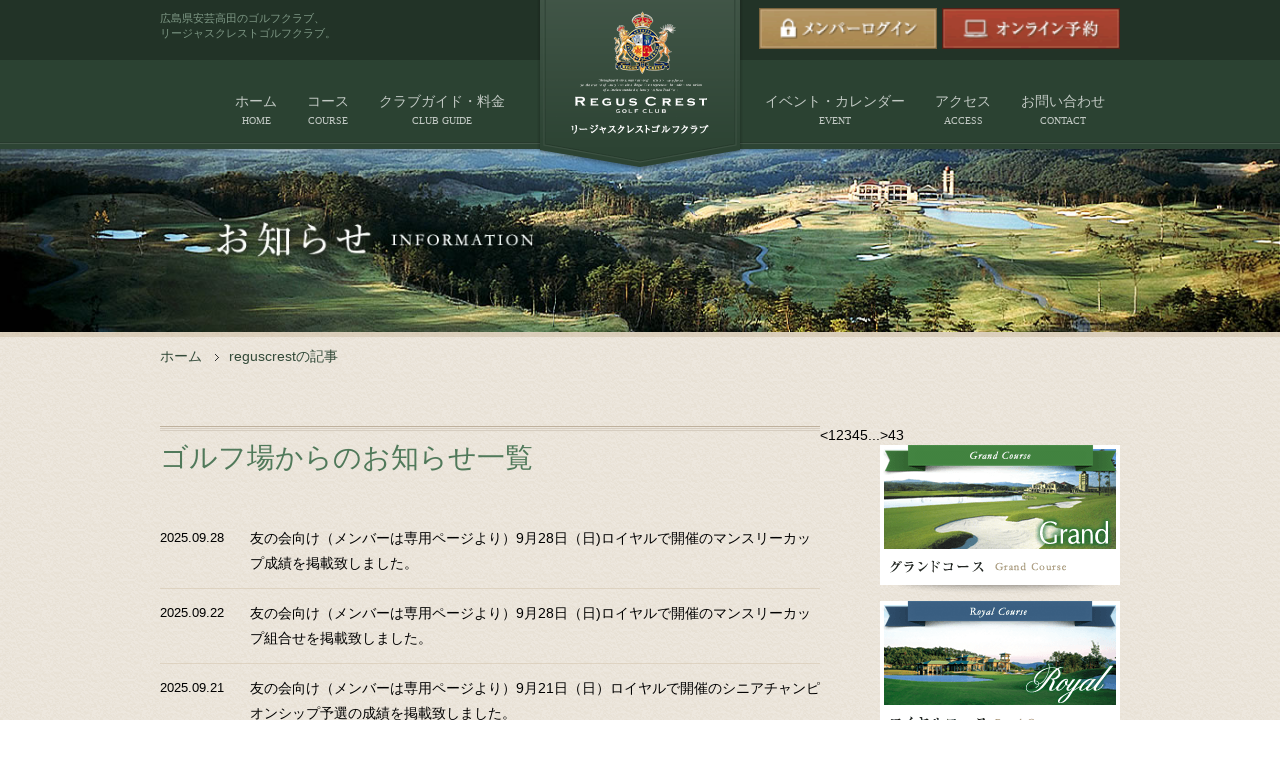

--- FILE ---
content_type: text/html; charset=UTF-8
request_url: http://reguscrest.com/author/reguscrest/page/3
body_size: 6033
content:
<!DOCTYPE html>
<html lang="ja">
<head>
<meta charset="UTF-8">
<meta name="viewport" content="initial-scale=1, maximum-scale=1, minimum-scale=1" />
<meta http-equiv="Content-Style-Type" content="text/css" />
<meta http-equiv="Content-Script-Type" content="text/javascript" />
<title>  reguscrest｜リージャスクレストゴルフクラブ</title>
<meta name="Description" content="広島の安芸高田市にあるゴルフ場「リージャスクレスト ゴルフクラブ」の公式ウェブサイトです。" />
<meta name="Keywords"  content="リージャスクレスト,ゴルフ,ゴルフ場,広島,安芸高田,ゴルフクラブ" />
<link rel="shortcut icon" href="http://reguscrest.com/wp/wp-content/themes/reguscrest/favicon.ico?v=180511">

<link rel="stylesheet" href="">
<link rel="stylesheet" type="text/css" href="http://reguscrest.com/wp/wp-content/themes/reguscrest/css/common/import.css" />
  <link rel="stylesheet" type="text/css" href="http://reguscrest.com/wp/wp-content/themes/reguscrest/css/info.css" />

<script type="text/javascript" src="http://reguscrest.com/wp/wp-content/themes/reguscrest/js/jquery.js"></script>
<script type="text/javascript" src="http://reguscrest.com/wp/wp-content/themes/reguscrest/js/common.js"></script>
<link rel='dns-prefetch' href='//s.w.org' />
<link rel="alternate" type="application/rss+xml" title="リージャスクレストゴルフクラブ &raquo; reguscrest による投稿のフィード" href="http://reguscrest.com/author/reguscrest/feed" />
		<script type="text/javascript">
			window._wpemojiSettings = {"baseUrl":"https:\/\/s.w.org\/images\/core\/emoji\/13.0.1\/72x72\/","ext":".png","svgUrl":"https:\/\/s.w.org\/images\/core\/emoji\/13.0.1\/svg\/","svgExt":".svg","source":{"concatemoji":"http:\/\/reguscrest.com\/wp\/wp-includes\/js\/wp-emoji-release.min.js?ver=5.6.16"}};
			!function(e,a,t){var n,r,o,i=a.createElement("canvas"),p=i.getContext&&i.getContext("2d");function s(e,t){var a=String.fromCharCode;p.clearRect(0,0,i.width,i.height),p.fillText(a.apply(this,e),0,0);e=i.toDataURL();return p.clearRect(0,0,i.width,i.height),p.fillText(a.apply(this,t),0,0),e===i.toDataURL()}function c(e){var t=a.createElement("script");t.src=e,t.defer=t.type="text/javascript",a.getElementsByTagName("head")[0].appendChild(t)}for(o=Array("flag","emoji"),t.supports={everything:!0,everythingExceptFlag:!0},r=0;r<o.length;r++)t.supports[o[r]]=function(e){if(!p||!p.fillText)return!1;switch(p.textBaseline="top",p.font="600 32px Arial",e){case"flag":return s([127987,65039,8205,9895,65039],[127987,65039,8203,9895,65039])?!1:!s([55356,56826,55356,56819],[55356,56826,8203,55356,56819])&&!s([55356,57332,56128,56423,56128,56418,56128,56421,56128,56430,56128,56423,56128,56447],[55356,57332,8203,56128,56423,8203,56128,56418,8203,56128,56421,8203,56128,56430,8203,56128,56423,8203,56128,56447]);case"emoji":return!s([55357,56424,8205,55356,57212],[55357,56424,8203,55356,57212])}return!1}(o[r]),t.supports.everything=t.supports.everything&&t.supports[o[r]],"flag"!==o[r]&&(t.supports.everythingExceptFlag=t.supports.everythingExceptFlag&&t.supports[o[r]]);t.supports.everythingExceptFlag=t.supports.everythingExceptFlag&&!t.supports.flag,t.DOMReady=!1,t.readyCallback=function(){t.DOMReady=!0},t.supports.everything||(n=function(){t.readyCallback()},a.addEventListener?(a.addEventListener("DOMContentLoaded",n,!1),e.addEventListener("load",n,!1)):(e.attachEvent("onload",n),a.attachEvent("onreadystatechange",function(){"complete"===a.readyState&&t.readyCallback()})),(n=t.source||{}).concatemoji?c(n.concatemoji):n.wpemoji&&n.twemoji&&(c(n.twemoji),c(n.wpemoji)))}(window,document,window._wpemojiSettings);
		</script>
		<style type="text/css">
img.wp-smiley,
img.emoji {
	display: inline !important;
	border: none !important;
	box-shadow: none !important;
	height: 1em !important;
	width: 1em !important;
	margin: 0 .07em !important;
	vertical-align: -0.1em !important;
	background: none !important;
	padding: 0 !important;
}
</style>
	<link rel='stylesheet' id='wp-block-library-css'  href='http://reguscrest.com/wp/wp-includes/css/dist/block-library/style.min.css?ver=5.6.16' type='text/css' media='all' />
<link rel='stylesheet' id='contact-form-7-css'  href='http://reguscrest.com/wp/wp-content/plugins/contact-form-7/includes/css/styles.css?ver=5.3.2' type='text/css' media='all' />
<script type='text/javascript' src='http://reguscrest.com/wp/wp-includes/js/jquery/jquery.min.js?ver=3.5.1' id='jquery-core-js'></script>
<script type='text/javascript' src='http://reguscrest.com/wp/wp-includes/js/jquery/jquery-migrate.min.js?ver=3.3.2' id='jquery-migrate-js'></script>
<link rel="https://api.w.org/" href="http://reguscrest.com/wp-json/" /><link rel="alternate" type="application/json" href="http://reguscrest.com/wp-json/wp/v2/users/2" /><link rel="EditURI" type="application/rsd+xml" title="RSD" href="http://reguscrest.com/wp/xmlrpc.php?rsd" />
<link rel="wlwmanifest" type="application/wlwmanifest+xml" href="http://reguscrest.com/wp/wp-includes/wlwmanifest.xml" /> 
<meta name="generator" content="WordPress 5.6.16" />
<style type="text/css">.recentcomments a{display:inline !important;padding:0 !important;margin:0 !important;}</style>
<script>
  (function(i,s,o,g,r,a,m){i['GoogleAnalyticsObject']=r;i[r]=i[r]||function(){
  (i[r].q=i[r].q||[]).push(arguments)},i[r].l=1*new Date();a=s.createElement(o),
  m=s.getElementsByTagName(o)[0];a.async=1;a.src=g;m.parentNode.insertBefore(a,m)
  })(window,document,'script','//www.google-analytics.com/analytics.js','ga');

  ga('create', 'UA-54892334-1', 'auto');
  ga('send', 'pageview');

</script>

</head>

<body>
<div id="fb-root"></div>
<script>(function(d, s, id) {
  var js, fjs = d.getElementsByTagName(s)[0];
  if (d.getElementById(id)) return;
  js = d.createElement(s); js.id = id;
  js.src = "//connect.facebook.net/ja_JP/sdk.js#xfbml=1&version=v2.3";
  fjs.parentNode.insertBefore(js, fjs);
}(document, 'script', 'facebook-jssdk'));</script>

<!-- ▼ヘッダー▼ -->
<div id="header">
  <div id="headerTop">
    <div class="headerInr">
      <h1>広島県安芸高田のゴルフクラブ、<span>リージャスクレストゴルフクラブ。</span></h1>
      <p class="logo"><a href="http://reguscrest.com"><img src="http://reguscrest.com/wp/wp-content/themes/reguscrest/img/common/img_logo01.png" width="206" height="172" alt="リージャスクレストゴルフクラブ" /></a></p>

      <ul>
        <li><a href="http://reguscrest.com/memberpage.html"><img src="http://reguscrest.com/wp/wp-content/themes/reguscrest/img/common/btn_header01.png" width="140" height="32" alt="メンバーログイン" /></a></li>
        <li><a href="http://reguscrest.com/reservation.html"><img src="http://reguscrest.com/wp/wp-content/themes/reguscrest/img/common/btn_header02.png" width="140" height="32" alt="オンライン予約" /></a></li>
      </ul>
    </div>
  </div>
  <div id="headerBtm">
    <div class="gnaviBtn">
      <p><img src="http://reguscrest.com/wp/wp-content/themes/reguscrest/img/common/btn_gnavi01.png" width="101" height="24" alt="MENU" /></p>
    </div>
    <div class="headerInr">
      <ul id="gnavi">
        <li id="gnavi01"><a href="http://reguscrest.com">ホーム<span>HOME</span></a></li>
        <li id="gnavi02"><a href="http://reguscrest.com/course.html">コース<span>COURSE</span></a></li>
        <li id="gnavi03"><a href="http://reguscrest.com/price.html">クラブガイド・料金<span>CLUB GUIDE</span></a></li>
        <li id="gnavi04"><a href="http://reguscrest.com/events.html">イベント・カレンダー<span>EVENT</span></a></li>
        <li id="gnavi05"><a href="http://reguscrest.com/access.html">アクセス<span>ACCESS</span></a></li>
        <li id="gnavi06"><a href="http://reguscrest.com/topics.html">お問い合わせ<span>CONTACT</span></a></li>
      </ul>
    </div>
  </div>
</div><!-- #header -->
<!-- ▲ヘッダー▲ -->

<div class="topImg">
  <h2><img src="http://reguscrest.com/wp/wp-content/themes/reguscrest/img/info/img_infoTop.jpg" width="1400" height="200" alt="お知らせ" /></h2>
</div>
<div id="container">
  <!-- パンくず -->
  <ul class="breadcrumb">
    <!-- Breadcrumb NavXT 6.6.0 -->
<li class="home"><span typeof="v:Breadcrumb"><a rel="v:url" property="v:title" title="リージャスクレストゴルフクラブ." href="http://reguscrest.com" class="home">ホーム</a></span></li>
<li class="author current-item">reguscrestの記事</li>
  </ul>

  <div id="main">
    <h3>ゴルフ場からのお知らせ一覧</h3>
                            <dl>
        <dt>2025.09.28</dt>
        <dd><a href="http://reguscrest.com/info/6761">友の会向け（メンバーは専用ページより）9月28日（日)ロイヤルで開催のマンスリーカップ成績を掲載致しました。</a></dd>
      </dl>

            <dl>
        <dt>2025.09.22</dt>
        <dd><a href="http://reguscrest.com/info/6753">友の会向け（メンバーは専用ページより）9月28日（日)ロイヤルで開催のマンスリーカップ組合せを掲載致しました。</a></dd>
      </dl>

            <dl>
        <dt>2025.09.21</dt>
        <dd><a href="http://reguscrest.com/info/6745">友の会向け（メンバーは専用ページより）9月21日（日）ロイヤルで開催のシニアチャンピオンシップ予選の成績を掲載致しました。</a></dd>
      </dl>

            <dl>
        <dt>2025.09.06</dt>
        <dd><a href="http://reguscrest.com/info/6719">9月5日(金)グランドで開催のチーム対抗戦の成績表を掲載いたしました。</a></dd>
      </dl>

            <dl>
        <dt>2025.09.01</dt>
        <dd><a href="http://reguscrest.com/info/6706">8月29日（金）グランドで開催のシニアオープンカップの成績を掲載いたしました。</a></dd>
      </dl>

            <dl>
        <dt>2025.08.24</dt>
        <dd><a href="http://reguscrest.com/info/6679">友の会向け（メンバーは専用ページより）8月24日（日）ロイヤルにて開催のプレジデントカップ決勝の成績を掲載いたしました。</a></dd>
      </dl>

        </div><!-- #main -->
  <ul class="pager">
    <div class='wp-pagenavi' role='navigation'>
<a class="previouspostslink" rel="prev" href="http://reguscrest.com/author/reguscrest/page/2"><</a><a class="page smaller" title="Page 1" href="http://reguscrest.com/author/reguscrest/">1</a><a class="page smaller" title="Page 2" href="http://reguscrest.com/author/reguscrest/page/2">2</a><span aria-current='page' class='current'>3</span><a class="page larger" title="Page 4" href="http://reguscrest.com/author/reguscrest/page/4">4</a><a class="page larger" title="Page 5" href="http://reguscrest.com/author/reguscrest/page/5">5</a><span class='extend'>...</span><a class="nextpostslink" rel="next" href="http://reguscrest.com/author/reguscrest/page/4">></a><a class="last" href="http://reguscrest.com/author/reguscrest/page/43">43</a>
</div>    </ul>
      <!-- サイド -->
  <div id="side">
    <ul class="course">
      <li><a href="http://reguscrest.com/course/grand.html"><img src="http://reguscrest.com/wp/wp-content/themes/reguscrest/img/common/bnr_course01.png" width="240" height="150" alt="グランドコース" /></a></li>
      <li><a href="http://reguscrest.com/course/royal.html"><img src="http://reguscrest.com/wp/wp-content/themes/reguscrest/img/common/bnr_course02.png" width="240" height="150" alt="ロイヤルコース" /></a></li>
    </ul>
    <div class="sideBnr01">
      <!-- <div class="lBox">
        <p><a href="http://www.ustream.tv/channel/%E3%82%B3%E3%83%BC%E3%82%B9%E4%B8%AD%E7%B6%99?utm_campaign=JPER&utm_medium=FlashPlayer&utm_source=embed" target="_blank"><img src="http://reguscrest.com/wp/wp-content/themes/reguscrest/img/common/bnr_side01.png" width="240" height="80" alt="LIVEカメラ" /></a></p>
        <ul>
          <li><a href="http://weather.yahoo.co.jp/weather/jp/34/6720/34214/7391804.html" target="_blank"><img src="http://reguscrest.com/wp/wp-content/themes/reguscrest/img/common/bnr_side02.png" width="116" height="45" alt="天気情報" /></a></li>
          <li><a href="http://www.cgr.mlit.go.jp/road/" target="_blank"><img src="http://reguscrest.com/wp/wp-content/themes/reguscrest/img/common/bnr_side03.png" width="116" height="45" alt="交通情報" /></a></li>
        </ul>
      </div> -->
      <div class="rBox">
        <p><a href="http://reguscrest.com/reservation.html"><img src="http://reguscrest.com/wp/wp-content/themes/reguscrest/img/common/btn_header02.png" width="140" height="32" alt="オンライン予約" /></a></p>
        <p><a href="https://www.facebook.com/reguscrestgolfclub" target="_blank"><img src="http://reguscrest.com/wp/wp-content/themes/reguscrest/img/common/bnr_side05.png" width="240" height="74" alt="Facebook" /></a></p>
        <!--<p><a href="http://reguscrest.com/lesson.html"><img src="http://reguscrest.com/wp/wp-content/themes/reguscrest/img/common/bnr_lesson.jpg" width="238" height="72" alt="レッスンのご案内" /></a></p>-->
        <p><a href="http://reguscrest.com/restaurant.html"><img src="http://reguscrest.com/wp/wp-content/themes/reguscrest/img/common/bnr_side04.jpg" width="238" height="72" alt="レストラン" /></a></p>
<!-- This--><p><a href="http://reguscrest.com/wp/wp-content/themes/reguscrest/img/pdf/onsen_pack20170801.pdf" target="_blank"><img src="http://reguscrest.com/wp/wp-content/themes/reguscrest/img/common/bnr_side11.png" width="238" height="72" alt="温泉パック" /></a></p>
        <p><a href="http://www.toujimura.com/" target="_blank"><img src="http://reguscrest.com/wp/wp-content/themes/reguscrest/img/common/kagura.jpg" width="238" height="72" alt="神楽門前湯治村" /></a></p>
        <p><a href="http://www.miyoshi-grandhotel.com/" target="_blank"><img src="http://reguscrest.com/wp/wp-content/themes/reguscrest/img/common/miyoshi.jpg" width="238" height="72" alt="三次グランドホテル" /></a></p>
        <p><a href="http://www.kanponoyado.japanpost.jp/shoubara/" target="_blank"><img src="http://reguscrest.com/wp/wp-content/themes/reguscrest/img/common/kanpo.jpg" width="238" height="72" alt="かんぽの郷庄原" /></a></p>
        <p><a href="http://www.h-kitahotel.jp/" target="_blank"><img src="http://reguscrest.com/wp/wp-content/themes/reguscrest/img/common/kita.jpg" width="238" height="72" alt="広島北ホテル" /></a></p>
        <p><a href="http://www.sheraton-hiroshima.jp/" target="_blank"><img src="http://reguscrest.com/wp/wp-content/themes/reguscrest/img/common/sheraton-h.jpg" width="240" height="74" alt="シェラトングランドホテル広島" /></a></p>
      </div>
    </div>
    <div class="sideBnr02">
      <ul>
        <!--<li><a href="http://www.island-golf.co.jp/" target="_blank"><img src="http://reguscrest.com/wp/wp-content/themes/reguscrest/img/common/bnr_side06.png" width="220" height="56" alt="アイランドゴルフグループ" /></a></li>

        <li><a href="http://www.lpga.or.jp/tournament/info/20158262" target="_blank"><img src="http://reguscrest.com/wp/wp-content/themes/reguscrest/img/common/bnr_side08.png" width="220" height="56" alt="エディオンレディースカップ" /></a></li>-->
        <li><a href="http://www.lpga.or.jp/" target="_blank"><img src="http://reguscrest.com/wp/wp-content/themes/reguscrest/img/common/bnr_side09.png" width="220" height="54" alt="日本女子プロゴルフ協会" /></a></li>
        <li><a href="http://www.hgfa.jp/" target="_blank"><img src="http://reguscrest.com/wp/wp-content/themes/reguscrest/img/common/bnr_side10.jpg" width="182" height="62" alt="広島県ゴルフ協会" /></a></li>
      </ul>
    </div>
  </div><!-- #side -->

</div><!-- #container -->
<!-- ▲メインコンテンツ▲ -->

<!-- ▼フッター▼ -->
<div id="footer">
  <div id="footerTop">
    <div class="footerInr">
      <p class="contact"><img src="http://reguscrest.com/wp/wp-content/themes/reguscrest/img/common/txt_footer01.png" width="232" height="24" alt="ご予約・お問い合わせ" /></p>
      <p class="tel"><img src="http://reguscrest.com/wp/wp-content/themes/reguscrest/img/common/txt_footer02.png" width="356" height="55" alt="0826570847" class="tel_link"></p>
      <p class="reservation"><a href="http://reguscrest.com/reservation.html"><img src="http://reguscrest.com/wp/wp-content/themes/reguscrest/img/common/btn_footer01.png" width="320" height="56" alt="オンライン予約はこちらから" /></a></p>
    </div>
  </div>
  <div id="footerMdl">
    <div class="footerInr">
      <p id="pagetop"><a href="#"><img src="http://reguscrest.com/wp/wp-content/themes/reguscrest/img/common/btn_pagetop01.png" width="83" height="11" alt="PAGE TOP" /></a></p>
      <ul id="fnavi">
        <li><a href="http://reguscrest.com">ホーム</a></li>
        <li><a href="http://reguscrest.com/course.html">コース</a></li>
        <li><a href="http://reguscrest.com/price.html">クラブガイド・料金</a></li>
        <li><a href="http://reguscrest.com/events.html">イベント・カレンダー</a></li>
        <li><a href="http://reguscrest.com/access.html">アクセス</a></li>
        <li><a href="http://reguscrest.com/topics.html">お問い合わせ</a></li>
      </ul>
    </div>
  </div>
  <div id="footerBtm">
    <div class="footerInr">
      <div class="address">
        <p class="logo"><img src="http://reguscrest.com/wp/wp-content/themes/reguscrest/img/common/img_logo02.png" width="154" height="118" alt="リージャスクレストゴルフクラブ" /></p>
        <div class="rBox">
          <p>リージャスクレストゴルフクラブ</p>
          <p>（運営会社）株式会社高宮カントリークラブ</p>
          <p>〒739-1804　広島県安芸高田市高宮町房後816番地</p>
          <dl>
            <dt>代表</dt>
            <dd>TEL：0826-57-1881</dd>
            <dt>グランドクラブハウス</dt>
            <dd>FAX：0826-57-0914</dd>
            <dt>ロイヤルクラブハウス</dt>
            <dd>FAX：0826-57-0840</dd>
<!--             <dt>メールアドレス</dt>
            <dd>example@dsd.com</dd> -->
          </dl>
        </div>
      </div>

<!--       <div class="sns-box">
        <ul>
          <li><a href="https://www.facebook.com/reguscrestgolfclub/"><i class="fab fa-facebook-square"></i></a></li>
          <li><a href="https://twitter.com/reguscrest"><i class="fab fa-twitter-square"></i></a></li>
          <li><a href="#"><i class="fab fa-instagram-square"></i></a></li>
        </ul>
      </div> -->
    </div>

    <div class="copyright">
      <p>&copy;Regus Crest Golf Club., All rights reserved.</p>
    </div>
  </div>
</div><!-- #footer -->
<!-- ▲フッター▲ -->

</div><!-- #wrap -->
<script type='text/javascript' id='contact-form-7-js-extra'>
/* <![CDATA[ */
var wpcf7 = {"apiSettings":{"root":"http:\/\/reguscrest.com\/wp-json\/contact-form-7\/v1","namespace":"contact-form-7\/v1"}};
/* ]]> */
</script>
<script type='text/javascript' src='http://reguscrest.com/wp/wp-content/plugins/contact-form-7/includes/js/scripts.js?ver=5.3.2' id='contact-form-7-js'></script>
<script type='text/javascript' src='http://reguscrest.com/wp/wp-includes/js/wp-embed.min.js?ver=5.6.16' id='wp-embed-js'></script>
</body>
</html>

--- FILE ---
content_type: text/css
request_url: http://reguscrest.com/wp/wp-content/themes/reguscrest/css/common/import.css
body_size: 90
content:
@charset "UTF-8";
/* CSS Document */

@import url('reset.css');
@import url('common.css');

--- FILE ---
content_type: text/css
request_url: http://reguscrest.com/wp/wp-content/themes/reguscrest/css/info.css
body_size: 906
content:
@charset "UTF-8";
/* CSS Document */

#main dl{
  width:96%;
  margin:0 auto;
  overflow:hidden;
  border-bottom:solid 1px rgba(210,194,170,0.5);
  line-height:1.8;
}
#main dl dt{
  width:90px;
  font-size:13px;
  padding:12px 0;
  float:left;
  clear:both;
}
#main dl dd{
  margin-left:90px;
  padding:12px 0;
}

#main ul.pager{
  width:285px;
  margin:60px auto 0;
  overflow:hidden;
}
#main ul.pager .wp-pagenavi > *{
  width:25px;
  height:25px;
  text-align:center;
  line-height:23px;
  margin-right:5px;
  float:left;
}

#main ul.pager .wp-pagenavi a{
  width:23px;
  height:23px;
  display: inline-block;
  border:solid 1px #bbb;
  background:#eee;
}
#main ul.pager .wp-pagenavi a:hover{
  border:solid 1px #2B4232;
  background:#2B4232;
  color:#fff;
  text-decoration:none;
}

@media only screen and (min-width: 768px) {
}

@media only screen and (min-width: 1024px) {
  #main dl{
    width:100%;
  }
}


/* お知らせ詳細 */
#main p.date{
  border-top:solid 1px rgba(210,194,170,0.5);
  border-bottom:solid 1px rgba(210,194,170,0.5);
  margin:0 0 30px;
  padding:7px 2%;
}
#main p.text{
  line-height:1.8;
  margin:0 0 30px;
  padding:0 2%;
}
#main ul.photo{
  max-width:620px;
  margin:0 auto 50px;
  padding:0 2%;
  overflow:hidden;
}
#main ul.photo img{
  width:100%;
  height:auto;
}
#main ul.photo li{
  width:48.5%;
  margin:0 3% 1.5% 0;
  float:left;
}
#main ul.photo li:nth-child(even){
  margin-right:0;
}

#main ul.controls{
  border-top:solid 1px rgba(210,194,170,0.5);
  margin:0 auto 100px;
  padding:20px 0 0;
  position:relative;
}
#main ul.controls li{
  width:98px;
  height:23px;
  font-size:13px;
  line-height:25px;
  text-align:center;
  border:solid 1px #bbb;
  background:#eee;
  position:absolute;
}
#main ul.controls li.prev{
  left:2%;
}
#main ul.controls li.back{
  left:50%;
  margin-left:-50px;
}
#main ul.controls li.next{
  right:2%;
}
#main ul.controls li a{
  display:block;
}
#main ul.controls li span{
  display:inline-block;
}
#main ul.controls li.prev span{
  padding-right:5px;
}
#main ul.controls li.next span{
  padding-left:5px;
}


@media only screen and (min-width: 768px) {
#main ul.photo li{
  width:300px;
  margin:0 20px 15px 0;
}
}

@media only screen and (min-width: 1024px) {
#main p.date{
  padding:7px 0;
}
#main p.text{
  padding:0;
}
#main ul.photo{
  padding:0;
  margin:0 auto 80px;
  border:none;
}

#main ul.controls li.prev{
  left:0;
}
#main ul.controls li.next{
  right:0;
}


}


--- FILE ---
content_type: text/css
request_url: http://reguscrest.com/wp/wp-content/themes/reguscrest/css/common/common.css
body_size: 4860
content:
@charset "UTF-8";
/* CSS Document */

/* ----------------------------------------------------------------------------------------------------
*  1.基本情報
* --------------------------------------------------------------------------------------------------*/
body {
  background: url(../../img/common/bg_content01.png);
  color: #000;
  font-size: 14px;
  font-family: "メイリオ", Meiryo, "ヒラギノ角ゴ Pro W3",
    "Hiragino Kaku Gothic Pro", "ＭＳ Ｐゴシック", "MS PGothic", sans-serif;
  line-height: 140%;
}
a {
  color: #000;
  text-decoration: none;
}
a:hover {
  text-decoration: underline;
}

.clearfix:after {
  content: ".";
  display: block;
  height: 0;
  clear: both;
  visibility: hidden;
}
.mB30 {
  margin-bottom: 30px !important;
}

#wrap {
  width: 100%;
}

/* ----------------------------------------------------------------------------------------------------
*  2.ヘッダー
* --------------------------------------------------------------------------------------------------*/
#header {
  width: 100%;
  background: url(../../img/common/bg_header01.png) repeat-x bottom;
  padding: 0 0 12px;
  position: relative;
  z-index: 9999;
}
#header img {
  width: 100%;
  height: auto;
}
#header .headerInr {
  padding: 0 1%;
  overflow: hidden;
}
#header #headerTop {
  background: #223327;
  padding: 3px 0 0;
  overflow: hidden;
}
#header #headerBtm {
  background: #2b4232;
}
#header p.bnr {
  display: none;
}
#header h1 {
  width: 68%;
  color: #7e9885;
  font-size: 9px;
  line-height: 1.2;
  margin: 0 0 7px;
  float: right;
}
#header p.logo {
  width: 30%;
  max-width: 138px;
  position: absolute;
  top: 0;
  left: 3px;
  z-index: 10;
}
#header p.logo a {
  display: block;
}

#header #headerTop ul {
  position: relative;
  width: 68%;
  /* overflow: hidden; */
  float: right;
  display: -webkit-box;
  display: -ms-flexbox;
  display: flex;
  -webkit-box-align: center;
  -ms-flex-align: center;
  align-items: center;
  -webkit-box-pack: justify;
  -ms-flex-pack: justify;
  justify-content: space-between;
  margin-top: 10px;
}
#header #headerTop ul li {
  flex: 1;
  margin-left: 1.5%;
}
/* #header #headerTop ul li.facebook {
  width: 22%;
  max-width: 70px;
  margin: 2px 1% 0 0;
  position: absolute;
  top: -30px;
  right: 2px;
  margin: 0;
  display: -webkit-box;
  display: -ms-flexbox;
  display: flex;
  align-items: flex-end;
  height: 36px;
} */
#header #headerTop ul li a {
  display: block;
}

#header ul#gnavi {
  overflow: hidden;
  padding: 30px 0 0;
  display: none;
}
#header ul#gnavi li {
  margin: 0 0 30px;
  height: 42px;
  display: inline-block;
}
#header ul#gnavi li:hover a {
  border-bottom: solid 2px #415245;
  opacity: 0.8;
}
#header ul#gnavi li a {
  display: -webkit-box;
  display: -ms-flexbox;
  display: flex;
  flex-direction: column;
  -webkit-box-pack: justify;
  -ms-flex-pack: justify;
  justify-content: space-between;
  -webkit-box-align: center;
  -ms-flex-align: center;
  align-items: center;
  color: #c2c9c4 !important;
  font-family: "Noto Serif JP", serif;

  padding: 0 13px 3px;
  margin: 2px;
}
#header ul#gnavi li a span {
  font-size: 10px;
}

#header ul#gnavi li a:hover,
#header ul#gnavi li.current a {
  text-decoration: none;
}

#header .gnaviBtn {
  width: 100%;
  background: url(../../img/common/bg_header02.png) repeat-x bottom;
  overflow: hidden;
  padding: 13px 0;
  margin-bottom: -2px;
}
#header .gnaviBtn p {
  width: 101px;
  margin-right: 10px;
  cursor: pointer;
  float: right;
}

@media only screen and (min-width: 768px) {
  #header h1 {
    font-size: 11px;
    text-align: right;
  }
  #header .gnaviBtn p {
    margin-right: 30px;
  }

  #header #headerTop ul {
    width: 367px;
  }
  #header #headerTop ul li {
    /* margin-left: 6px; */
  }
  #header #headerTop ul li.facebook {
    width: 70px;
    /* margin: 5px 5px 0 0; */
    transform: scale(0.8);
    position: unset;
  }
  /* #header #headerTop ul li.facebook .fb_iframe_widget {
    overflow: visible !important;
  } */

  #header ul#gnavi {
    width: 647px;
    margin: 0 auto;
  }
  #header ul#gnavi li {
    margin: 0 0 20px;
  }
}
@media only screen and (max-width: 460px) {
  #header #headerTop ul li.facebook {
    width: 70px;
    right: 17px;
  }
	#header ul#gnavi {
    flex-wrap: wrap;
  }
  #header ul#gnavi li {
    margin: 0 0 15px;
    height: 42px;
    font-size: 13px;
  }
  #header ul#gnavi li a span {
    font-size: 8px;
  }
}
@media only screen and (min-width: 1024px) {
  #header .headerInr {
    width: 960px;
    margin: 0 auto;
    padding: 0;
  }
  #header #headerTop {
    padding: 6px 0;
  }

  #header p.bnr {
    display: block;
    width: 180px;
    height: 36px;
    margin-right: 10px;
    float: left;
  }
  #header p.bnr a {
    display: block;
  }

  #header h1 {
    width: 180px;
    padding: 5px 0 0;
    margin: 0;
    text-align: left;
    line-height: 1.4;
    float: left;
  }
  #header h1 span {
    display: block;
  }
  #header p.logo {
    width: 206px;
    max-width: 206px;
    left: 50%;
    margin-left: -103px;
  }

  #header #headerTop ul {
    margin: 2px 0 0;
  }

  #header .gnaviBtn {
    display: none;
  }

  #header ul#gnavi {
    width: 900px;
    margin: 0 0 0 60px;
    display: -webkit-box;
    display: -ms-flexbox;
    display: flex;
    -webkit-box-pack: justify;
    -ms-flex-pack: justify;
    justify-content: space-between;
    -webkit-box-align: center;
    -ms-flex-align: center;
    align-items: center;
	flex-wrap: nowrap;
  }
  #header ul#gnavi li {
    margin: 0 0 10px;
  }
  #header ul#gnavi li#gnavi03 {
    margin-right: 230px;
  }
}

/* ----------------------------------------------------------------------------------------------------
*  3.メインコンテンツ
* --------------------------------------------------------------------------------------------------*/
#container {
  min-height: 500px;
  padding: 0 0 90px;
}

.topImg {
  margin: -5px 0 10px;
  background: url(../../img/common/bg_title01.png);
  overflow: hidden;
}
.topImg h2 {
  max-width: 1400px;
  margin: 0 auto 0 -20%;
}
.topImg h2 img {
  width: 120%;
  max-width: 1400px;
  height: auto;
}

#main {
  padding: 0 0 50px;
}
#main h3 {
  color: #50795a;
  font-size: 28px;
  font-family: "ＭＳ Ｐ明朝", "MS PMincho", "ヒラギノ明朝 Pro W3",
    "Hiragino Mincho Pro", serif;
  line-height: 1.2;
  background: url(../../img/common/bg_title02.png) repeat-x top;
  padding: 15px 2% 0;
  margin: 0 0 40px;
}
#main h4 {
  color: #385f44;
  font-size: 18px;
  font-weight: bold;
  line-height: 28px;
  background: url(../../img/common/bg_title03.png) no-repeat left top;
  padding-left: 15px;
  margin: 0 2% 20px;
}
#main h5 {
  font-size: 14px;
  font-weight: bold;
  background: url(../../img/common/bg_title04.png) no-repeat left 2px;
  padding-left: 20px;
  margin: 0 2% 10px;
}

/* パンくず */
ul.breadcrumb {
  overflow: hidden;
  margin: 0 0 30px;
  padding: 0 2%;
}
ul.breadcrumb li {
  color: #334a39;
  padding-right: 27px;
  float: left;
  position: relative;
}
ul.breadcrumb li:after {
  content: url(../../img/common/arrow_bread01.png);
  display: inline-block;
  position: absolute;
  right: 10px;
}
ul.breadcrumb li:last-child:after {
  content: "";
}
ul.breadcrumb li a {
  color: #334a39;
}

@media only screen and (min-width: 768px) {
  #container {
    padding: 0 0 85px;
  }
}

@media only screen and (min-width: 1024px) {
  #container {
    width: 960px;
    margin: 0 auto;
    padding: 0 0 70px;
    overflow: hidden;
  }

  .topImg {
    overflow: hidden;
  }
  .topImg h2 {
    margin: 0 auto;
  }
  .topImg h2 img {
    width: 100%;
  }

  #main {
    width: 660px;
    float: left;
  }

  #main h3 {
    padding: 15px 0 0;
  }
  #main h4 {
    margin: 0 0 20px;
  }
  #main h5 {
    margin: 0 0 12px;
  }

  /* パンくず */
  ul.breadcrumb {
    padding: 0;
    margin: 0 0 60px;
  }
}

/* ----------------------------------------------------------------------------------------------------
*  4.サイド
* --------------------------------------------------------------------------------------------------*/
#side {
}
#side a {
  display: block;
}
#side img {
  width: 100%;
  height: auto;
  vertical-align: bottom;
}

#side ul.course {
  max-width: 500px;
  overflow: hidden;
  padding: 0 2%;
  margin: 0 auto 15px;
}
#side ul.course li {
  width: 48%;
  max-width: 240px;
  margin-right: 4%;
  float: left;
}
#side ul.course li:last-child {
  margin-right: 0;
}

#side .sideBnr01 {
  max-width: 500px;
  overflow: hidden;
  padding: 0 2%;
  margin: 0 auto 20px;
}
#side .sideBnr01 .lBox {
  width: 48%;
  margin-right: 4%;
  float: left;
}
#side .sideBnr01 .rBox {
  width: 48%;
  float: right;
}
#side .sideBnr01 p {
  max-width: 240px;
  margin: 0 0 14px;
}
#side .sideBnr01 ul {
  overflow: hidden;
}
#side .sideBnr01 ul li {
  width: 48.5%;
  max-width: 116px;
  margin-right: 3%;
  float: left;
}
#side .sideBnr01 ul li:last-child {
  margin-right: 0;
}

#side .sideBnr02 {
  background: #e0d6c6;
  border: solid 1px #cabfae;
  margin: 0 1%;
}
#side .sideBnr02 ul {
  max-width: 405px;
  padding: 12px 20px 0;
  margin: 0 auto;
  overflow: hidden;
}
#side .sideBnr02 ul li {
  width: 47%;
  max-width: 220px;
  margin: 0 6% 12px 0;
  float: left;
}
#side .sideBnr02 ul li:nth-child(2n) {
  margin-right: 0;
}
#side .sideBnr02 ul li:last-child {
  max-width: 182px;
}

@media only screen and (min-width: 768px) {
  #side ul.course {
    margin: 0 auto 30px;
  }
  #side .sideBnr01 {
    margin: 0 auto 30px;
  }
  #side .sideBnr01 .lBox {
    width: 48%;
    margin-right: 4%;
    float: left;
  }

  #side .sideBnr02 ul {
    max-width: 680px;
  }
  #side .sideBnr02 ul li {
    width: 32%;
    max-width: 220px;
    margin: 0 8px 12px 0;
    float: left;
  }

  #side .sideBnr02 ul li:nth-child(2n) {
    margin-right: 10px;
  }
  #side .sideBnr02 ul li:nth-child(3n) {
    margin-right: 0;
  }
  #side ul.sideBnr02 li:last-child {
    max-width: 182px;
  }
}

@media only screen and (min-width: 1024px) {
  #side {
    width: 240px;
    float: right;
  }

  #side ul.course {
    padding: 0;
    margin: 0 0 10px;
  }
  #side ul.course li {
    width: 100%;
    margin: 0 0 6px;
  }

  #side .sideBnr01 {
    padding: 0;
    margin: 0;
  }
  #side .sideBnr01 p {
    margin: 0 0 16px;
  }
  #side .sideBnr01 .lBox {
    width: 100%;
    margin: 0 0 16px;
    float: none;
  }
  #side .sideBnr01 .rBox {
    width: 100%;
    float: none;
  }

  #side .sideBnr02 {
    margin: 0;
  }
  #side .sideBnr02 ul {
    padding: 15px 9px 5px;
  }
  #side .sideBnr02 ul li {
    width: 100%;
    margin: 0 0 10px;
  }
}

/* ----------------------------------------------------------------------------------------------------
*  5.フッター
* --------------------------------------------------------------------------------------------------*/
#footer {
  width: 100%;
  color: #ccc;
  background: url(../../img/common/bg_footer03.png) repeat-x top;
  padding: 4px 0 0;
}
#footer img {
  width: 100%;
  height: auto;
}
#footer .footerInr {
  overflow: hidden;
}
#footer #footerTop {
  background: url(../../img/common/bg_footer01.png);
  padding: 10px 0 10px;
  display: -webkit-box;
  display: -ms-flexbox;
  display: flex;
  -webkit-box-pack: center;
  -ms-flex-pack: center;
  justify-content: center;
}
#footer #footerMdl {
  background: #25382b;
}
#footer #footerBtm {
  background: #2b4232;
}

#footer #footerTop p.contact {
  width: 50%;
  max-width: 232px;
  margin: 0 auto 20px;
}
#footer #footerTop p.tel {
  width: 75%;
  max-width: 356px;
  margin: 0 auto 20px;
}
#footer #footerTop p.tel a {
  display: block;
}
#footer #footerTop p.reservation {
  width: 70%;
  max-width: 320px;
  margin: 0 auto 20px;
}
#footer #footerTop p.reservation a {
  display: block;
}
#footer #footerTop p.text {
  width: 85%;
  max-width: 406px;
  margin: 0 auto;
}

#footer p#pagetop {
  width: 100%;
  background: #2b4232;
  text-align: center;
}
#footer p#pagetop a {
  display: block;
  padding: 25px 0;
}
#footer p#pagetop img {
  width: 83px;
}

#footer ul#fnavi {
  text-align: center;
  overflow: hidden;
}
#footer ul#fnavi li {
  width: 50%;
  font-size: 13px;
  padding: 7px 0;
  float: left;
}
#footer ul#fnavi li a {
  color: #ccc;
}
#footer ul#fnavi li a:hover {
  color: #858675;
}

#footer p.bnr {
  width: 60%;
  max-width: 280px;
  margin: 0 auto;
  padding: 30px 0;
}
#footer p.bnr a {
  display: block;
}

#footer #footerBtm {
  line-height: 1.6;
  overflow: hidden;
}
#footer .address {
  display: table;
  margin: 0 0 20px;
  padding: 0 1%;
}
#footer .address p.logo {
  width: 30%;
  max-width: 154px;
  display: table-cell;
  padding-right: 15px;
  vertical-align: middle;
}
#footer .address .rBox {
  display: table-cell;
  vertical-align: middle;
}

#footer .sns-box {
  max-width: 300px;
  height: 100%;
  margin-top: auto;
  margin-bottom: 10px;
  min-width: 150px;
}
#footer .sns-box ul {
  width: 100%;
  height: 100%;
  display: -webkit-box;
  display: -ms-flexbox;
  display: flex;
  -webkit-box-pack: justify;
  -ms-flex-pack: justify;
  justify-content: space-between;
  -webkit-box-align: center;
  -ms-flex-align: center;
  align-items: center;
}
#footer .sns-box ul li a i {
  font-size: 40px;
  color: #ccc;
}

#footer #footerBtm dl dt {
  margin-right: 15px;
  float: left;
  clear: both;
}
#footer #footerBtm dl dd {
}

#footer .copyright {
  width: 100%;
  background: url(../../img/common/bg_footer02.png) repeat-x top;
  padding: 15px 1%;
  clear: both;
}
#footer .copyright p {
  color: #ccc;
  font-size: 12px;
}

@media only screen and (max-width: 768px) {
  #footer .sns-box {
    margin: unset;
    margin-bottom: 20px;
    margin-left: auto;
    width: 40%;
    height: auto;
  }
  #footer .sns-box ul {
    -webkit-box-pack: space-evenly;
    -ms-flex-pack: space-evenly;
    justify-content: space-evenly;
  }
  #footer .sns-box ul li a i {
    font-size: 20px;
  }
}

@media only screen and (min-width: 768px) {
  #footer ul#fnavi {
    max-width: 550px;
    margin: 0 auto;
  }

  #footer .copyright {
    padding: 15px 1% 30px;
  }
  #footer .address p.logo {
    padding-right: 35px;
  }

  #footer #footerBtm .footerInr {
    max-width: 670px;
    margin: 0 auto;
  }
  #footer .copyright p {
    max-width: 670px;
    margin: 0 auto;
  }
}

@media only screen and (min-width: 1024px) {
  #footer .footerInr {
    width: 960px;
    margin: 0 auto;
    margin-top: 10px;
    padding: 0;
    display: -webkit-box;
    display: -ms-flexbox;
    display: flex;
    -webkit-box-pack: justify;
    -ms-flex-pack: justify;
    justify-content: space-between;
  }

  #footer #footerTop p {
    float: left;
  }
  #footer #footerTop p.contact {
    margin: 20px 5px 0 0;
  }
  #footer #footerTop p.tel {
    margin-left: 0;
    margin-right: 15px;
  }
  #footer #footerTop p.reservation {
    margin: 0;
    padding-top: 8px;
    transform: scale(1.1);
  }
  #footer #footerTop p.text {
    width: 960px;
    max-width: 960px;
    height: 14px;
    background: url(../../img/common/txt_footer03.png) no-repeat 3px 8px;
    border-top: solid 1px #bfb19d;
    padding: 0 0 20px;
    margin: 0 auto;
    float: none;
    clear: both;
  }
  #footer #footerTop p.text img {
    display: none;
  }

  #footer p#pagetop {
    width: 83px;
    background: none;
    margin-right: 20px;
    float: right;
  }
  #footer p#pagetop a {
    padding: 13px 0;
  }
  #footer ul#fnavi {
    max-width: 800px;
    margin: 0;
    float: left;
  }
  #footer ul#fnavi li {
    width: auto;
    margin-right: 30px;
    padding: 10px 0;
  }

  #footer #footerBtm {
    padding: 20px 0 0;
  }
  #footer #footerBtm .footerInr {
    max-width: 960px;
    display: -webkit-box;
    display: -ms-flexbox;
    display: flex;
    -webkit-box-pack: justify;
    -ms-flex-pack: justify;
    justify-content: space-between;
  }

  #footer .address {
    max-width: 960px;
    padding: 0;
  }
  #footer p.bnr {
    float: right;
  }

  #footer .copyright {
    padding: 15px 0 30px;
  }
  #footer .copyright p {
    width: 960px;
    max-width: 960px;
  }
}

/*   Utility
-----------------------------*/

.opa:hover,
a:hover img {
  filter: alpha(opacity=75);
  opacity: 0.75;
}
.logo a:hover img {
  filter: alpha(opacity=100);
  opacity: 1;
}

.fb_iframe_widget {
  overflow: hidden !important;
}

#main div.wpcf7 {
  position: relative;
}
#main div.wpcf7 img.ajax-loader {
  position: absolute;
  top: 0;
  left: 0;
  margin: 0;
  padding: 17px 92px;
  background: rgba(255, 255, 255, 0.6);
  z-index: 1000;
}
#main div.wpcf7-validation-errors {
  border: none;
  color: red;
  font-weight: bold;
}
#main div.wpcf7-mail-sent-ok {
  background: url(../../img/common/bg_content01.png);
  border: none;
  color: #334a39;
  display: inline-block;
  font-size: 118%;
  height: 100%;
  left: 0;
  margin: 0;
  padding: 3em 0 0 0;
  position: absolute;
  text-align: center;
  top: 0;
  width: 100%;
  z-index: 100;
}

.privacy p {
  margin-bottom: 1em;
}
.bold {
  font-weight: bold;
}

/*Group link*/
#footer .group_links {
  clear: both;
  margin: 3px 3px 0 3px;
  padding: 0px 0px 20px;
  font-size: 12px;
  line-height: 1.5em;
}
#footer .group_links img {
  width: auto;
}
.group_links_title {
  position: absolute;
  top: 12px;
  left: 20px;
}

#footer .group_links p {
  margin-bottom: 10px;
}
#footer .group_links a:hover img {
  opacity: 0.8;
  filter: alpha(opacity=80);
  -ms-filter: "alpha( opacity=80 )";
  background: #fff;
}

#footer .group_links .group_links_wrap {
  padding: 10px;
  background-color: #fff;
  position: relative;
}
#footer .group_links p.allcourse {
  position: absolute;
  top: 10px;
  right: 15px;
}

#footer .group_links {
  padding: 3px 5px;
  color: #8c7b00;
}
#footer .group_links a:link {
  color: #333333;
  text-decoration: none;
}
#footer .group_links a:visited {
  color: #333333;
  text-decoration: none;
}
#footer .group_links a:hover,
a:focus,
a:active {
  color: #333333;
  text-decoration: underline;
}

#footer .group_links dt {
  float: left;
  width: 130px;
}
#footer .group_links dd {
  overflow: hidden;
}
#footer .group_links dd li {
  display: inline-block;
  width: 250px;
  vertical-align: top;
}

#footer .group_box {
  margin-bottom: 8px;
}

@media only screen and (max-width: 460px) {
  #footer .group_links p.allcourse {
    top: 28px;
  }
  #footer .group_box {
    padding-top: 20px;
  }
  #footer #footerBtm .group_links dl dt {
    float: none;
    width: 100%;
  }
  #footer .group_links dd li {
    width: 96%;
    margin-left: 3%;
  }
}

/*2017.07.28　追記*/
#main .lady img {
  width: 100%;
  max-width: 659px;
}


--- FILE ---
content_type: application/javascript
request_url: http://reguscrest.com/wp/wp-content/themes/reguscrest/js/common.js
body_size: 668
content:
// JavaScript Document

// Go top
$(function(){
    var pagetop = $("#pagetop");

    pagetop.click(function(){
        $("body,html").animate({
            scrollTop: 0
        }, 400);
        return false;
    });
});

//ナビ開閉
$(function(){
    $(".gnaviBtn p").on("click", function() {
        $("#gnavi").slideToggle("fast");
    });
});
$(window).resize(function(){
    var w = $(window).width();
    var x = 1024;
    var nav = $('#gnavi');
    if (w >= x) {
        if(nav.css('display')=='none'){
            nav.toggle();
        }
    };
});


//タップで電話
$(function(){
	var device = navigator.userAgent;
	if((device.indexOf('iPhone') > 0 && device.indexOf('iPad') == -1) || device.indexOf('iPod') > 0 || device.indexOf('Android') > 0){
		$(".tel_link").wrap('<a href="tel:0826570847"></a>');
	}
});

$(function(){
	var device = navigator.userAgent;
	if((device.indexOf('iPhone') > 0 && device.indexOf('iPad') == -1) || device.indexOf('iPod') > 0 || device.indexOf('Android') > 0){
		$(".tel_link02").wrap('<a href="tel:0826571881"></a>');
	}
});

$(function(){
    var device = navigator.userAgent;
    if((device.indexOf('iPhone') > 0 && device.indexOf('iPad') == -1) || device.indexOf('iPod') > 0 || device.indexOf('Android') > 0){
        $(".tel_link03").wrap('<a href="tel:0826571991"></a>');
    }
});


$(document).ready(function() {
        if(location.pathname != "/") {
                $('#gnavi a[href^="/' + location.pathname.split("/")[1] + '"]').addClass('current');
        } else $('#gnavi a:eq(0)').addClass('current');
});

